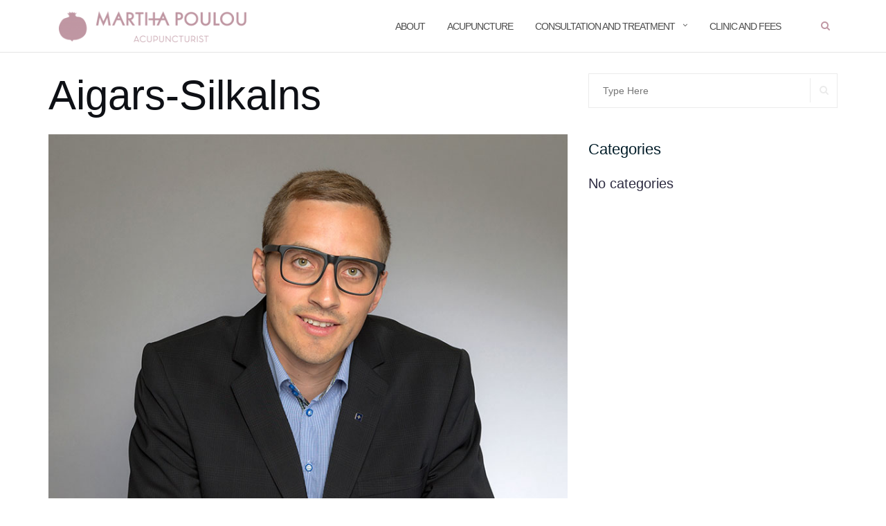

--- FILE ---
content_type: text/css;charset=UTF-8
request_url: http://www.marthapoulou.com/?custom-css=d25d7b7d07
body_size: 1361
content:
/* Homepage - balance section */
#shapely_home_parallax-2 .align-transform, #shapely_home_parallax-5 .align-transform {
	top: 55%;
}
#shapely_home_parallax-2 h1, #shapely_home_parallax-5 h1 {
	color: #ffffff;
	text-shadow: 0px 0px 25px #2D2B41;
}
#shapely_home_parallax-3 .image-bg p {
	color: #2D2B41;
}
#shapely_home_parallax-3 .image-bg p:last-child {
	margin-bottom: 0;
}
#shapely_home_parallax-3 .image-bg .mb32 {
	margin-bottom: 0;
}
.homepage-quote {
	padding: 5em;
	text-align: center;
}

.homepage-quote p {
	color: #999;
	line-height: 1.5;
	max-width: 480px;
	margin: auto auto 1em;
}

.homepage-quote p strong {
	color: #2D2B41;
}
#shapely_home_testimonial-4 {
	text-shadow: 0px 0px 25px #2d2b41;
}
#shapely_home_testimonial-2 .image-bg li, #shapely_home_testimonial-4 .image-bg li {
	text-align: justify;
}

#shapely_home_testimonial-4 .testimonial-author-section {
	text-align: center;
}

#instagram-feed-widget-4 .widget-title {
	padding-top: 3em;
	text-align: center;
}

/* menu */
.main-navigation .menu li a {
	font-size: 14px;
}


/* page headers */
.entry-header {
	/*display: none;*/
}

.page-title-section {
	height: auto;
	padding: 30px 0;
}
/* form */
.justify-left {
	text-align: left;
}
.justify-left a {
	display: inline-block;
}
form label {
	width: 100%;
	max-width: 500px;
	text-align: left;
}
/* footer */
.footer {
	background-color: #2D2B41;
	padding: 32px 0;
}
.footer nav {
	border: none;
}
.footer-credits {
	display: none;
}

#colophon .site-info {
	margin-top: 0;
}

/* generic */
body {
	color: #2D2B41;
}
p {
	font-size: 2rem;
}

@media (min-width: 720px) {
.main-navigation .mobile-toggle .fa-bars {
	font-size: 20px;
}
}

@media (max-width: 720px) {

/* post images */
	.entry-content .alignright {
		float: none;
    width: 100%;
    max-width: 100%;
    margin: auto auto 2rem;
	}
}

/* colour blocks */
.colour-block {
	color: #fff;
	display: flex;
	min-height: 400px;
	padding: 1em;
  margin: 1em 0;
	align-items: center;
	justify-content: center;
	font-size: 6rem;
  font-family: 'EB Garamond', serif;
  position: relative;
	text-align: center;
}
.colour-block:after {
	content: '';
	height: 100%;
	width: 500%;
	position: absolute;
	background-color: inherit;
	z-index: -1;
}
.colour-block.black-logo:before,
.colour-block.white-logo:before,
.colour-block.white-mp-logo:before {
	background-repeat: no-repeat;
	content: '';
	height: 100%;
	width: 100%;
	position: absolute;
	left: 0;
	top: 50%;
	transform: translate(-25%, -50%);
	z-index: 0;
	background-size: cover;
	opacity: 0.1;
	min-width: 400px;
}
.colour-block.black-logo.right:before,
.colour-block.white-logo.right:before,
.colour-block.white-mp-logo.right:before {
	left: auto;
	right: 0;
	transform: translate(25%, -50%);
}
.colour-block.black-logo:before {
	background-image: url(http://www.marthapoulou.com/wp-content/uploads/2019/12/pomegranate-black.png);
}
.colour-block.white-logo:before {
	background-image: url(http://www.marthapoulou.com/wp-content/uploads/2019/12/pomegranate-white-alt.png);
}
.colour-block.white-mp-logo:before {
	background-image: url(http://www.marthapoulou.com/wp-content/uploads/2019/12/pomegranate-white.png);
}
.colour-block-span {
	display: block;
	line-height: 1;
	position: relative;
}
.shapely-content p {
	text-align: justify;
}
p {
	font-size: 2rem;
}
ul li {
	font-size: 2rem;
	margin-bottom: 1rem;
}
/* Social share */
.sd-social-icon .sd-content ul li[class*=share-].share-facebook a.sd-button,
.sd-social-icon .sd-content ul li[class*=share-].share-twitter a.sd-button,
.sd-social-icon .sd-content ul li[class*=share-].share-linkedin a.sd-button,
.sd-social-icon .sd-content ul li[class*=share-].share-google-plus-1 a.sd-button,
.sd-social-icon .sd-content ul li[class*=share-].share-pinterest a.sd-button,
.sd-social-icon .sd-content ul li[class*=share-].share-jetpack-whatsapp a.sd-button {
	background: #c097a3;
}

#social li, #social ul {
	font-size: 1.35em;
}
.site-footer .social-list li a {
	color: #c097a3;
}

.back-to-top {
	display: none;
}
@media (min-width: 720px) {
	.colour-block.with-logo:before {
		max-width: 500px;
	}
}
#eu-cookie-law {
		padding: 6px;
	}
@media (max-width: 600px) {
	#eu-cookie-law {
		padding-bottom: 65px;
	}
	#eu-cookie-law input.accept {
		max-width: calc(100% - 17px)
	}
}